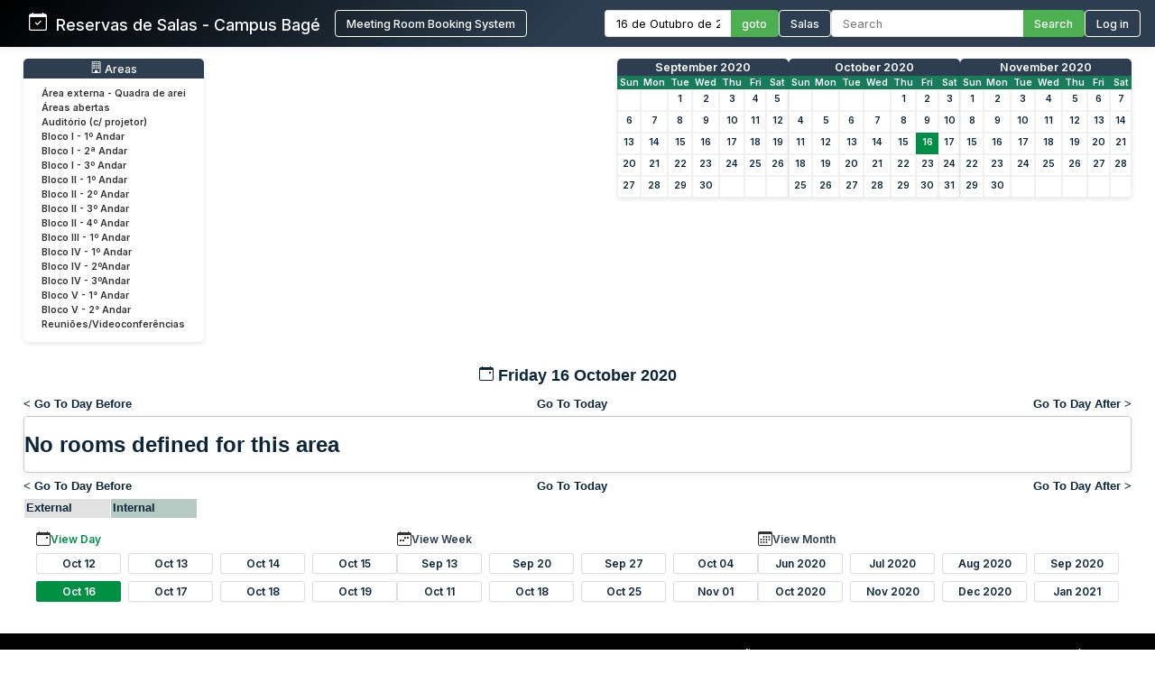

--- FILE ---
content_type: text/html; charset=utf-8
request_url: http://sistemas.bage.unipampa.edu.br/reserva/day.php?year=2020&month=10&day=16&area=18
body_size: 7063
content:
<!DOCTYPE html>
<html>
<head>
<meta charset="utf-8">
<link rel="icon" href="favicon.ico" type="image/x-icon">
<title>Reservas de Salas - Campus Bagé Unipampa</title>

<link href="https://fonts.googleapis.com/css2?family=Inter:wght@400;500;600&display=swap" rel="stylesheet">
<!-- Flatpickr CSS -->
<link rel="stylesheet" href="https://cdn.jsdelivr.net/npm/flatpickr/dist/flatpickr.min.css">

    <link href="jquery/ui/css/sunny/jquery-ui-1.9.1.custom.min.css" rel="stylesheet" type="text/css">
    
    <link href="jquery/datatables/css/mrbs-page.css" rel="stylesheet" type="text/css">
    <link href="jquery/datatables/css/mrbs-table.css" rel="stylesheet" type="text/css">
    <link href="jquery/datatables/css/ColReorder.css" rel="stylesheet" type="text/css">
    <link href="jquery/datatables/css/ColVis.css" rel="stylesheet" type="text/css">
    
    <link rel="stylesheet" href="css/mrbs.css.php" type="text/css">
        <link rel="stylesheet" media="print" href="css/mrbs-print.css.php" type="text/css">
    <!--[if IE]>
    <link rel="stylesheet" href="css/mrbs-ie.css" type="text/css">
    <![endif]-->
        <!--[if IE 8]>
    <link rel="stylesheet" href="css/mrbs-ie8.css" type="text/css">
    <![endif]-->
    <!--[if lte IE 8]>
    <link rel="stylesheet" href="css/mrbs-ielte8.css" type="text/css">
    <![endif]-->
    <!--[if lte IE 7]>
    <link rel="stylesheet" href="css/mrbs-ielte7.css.php" type="text/css">
    <![endif]-->
    <!--[if lte IE 6]>
    <link rel="stylesheet" href="css/mrbs-ielte6.css" type="text/css">
    <![endif]-->
    
    <meta name="robots" content="noindex">
    
<script type="text/javascript" src="jquery/jquery-1.8.2.min.js"></script>
<script type="text/javascript" src="jquery/ui/jquery-ui-1.9.1.custom.min.js"></script>
<script type="text/javascript" src="jquery/ui/jquery-ui-i18n.js"></script>
<script type="text/javascript" src="jquery/ui/jquery-ui-i18n.MRBS.js"></script>

<script type="text/javascript">
  //<![CDATA[
  var lteIE6 = false;
  //]]>
</script>
<!--[if lte IE 6]>
<script type="text/javascript">
  //<![CDATA[
  var lteIE6 = true;
  //]]>
</script>
<![endif]-->
    
<script type="text/javascript">
  //<![CDATA[
  var lteIE7 = false;
  //]]>
</script>
<!--[if lte IE 7]>
<script type="text/javascript">
  //<![CDATA[
  var lteIE7 = true;
  //]]>
</script>
<![endif]-->
    
<script type="text/javascript">
  //<![CDATA[
  var lteIE8 = false;
  //]]>
</script>
<!--[if lte IE 8]>
<script type="text/javascript">
  //<![CDATA[
  var lteIE8 = true;
  //]]>
</script>
<![endif]-->
    
<script type="text/javascript">
  //<![CDATA[
    function init(params)
  {
  }
  //]]>
</script>

<script type="text/javascript" src="js/functions.js.php?area=18"></script>
<script type="text/javascript" src="js/datepicker.js.php?area=18"></script>
<script type="text/javascript" src="js/general.js.php?area=18"></script>

    
  <script type="text/javascript" src="js/refresh.js.php?area=18"></script>
  <script type="text/javascript" src="js/resizable.js.php?area=18"></script>
  <script type="text/javascript" src="js/multiple.js.php?area=18"></script>
    <script type="text/javascript" src="js/cell_click.js.php?area=18"></script>
    
    
<script type="text/javascript">

//<![CDATA[





$(window).load(function() {

  var args = {day: '16',
              month: '10',
              year: '2020',
              area: '18',
              room: '0',
              page: 'day'};
    init(args);

});


//]]>
</script>
<style>
/* ===== ESTILOS MODERNOS PARA O HEADER ===== */
.header-container {
  background: linear-gradient(135deg, #000000 0%, #2c3e50 50%);
  color: white;
  padding: 0;
  box-shadow: 0 0px 10px rgba(0,0,0,0.1);
  font-family: 'Inter', sans-serif;
  position: relative;
}

.header-wrapper {
  display: flex;
  flex-direction: column;
  width: 100%;
}


.header-top {
  display: flex;
  justify-content: space-between;
  align-items: center;
  padding: 0.7rem 1rem;
}

.logo-text {
  display: flex;
  align-items: baseline;
  font-size: 1.1rem;
  white-space: nowrap;
}

.logo-section {
  display: flex;
  align-items: center;
  gap: 10px;
  flex-shrink: 0;
  margin-left: 0; /* Remove a margem esquerda */
  padding-left: 0; /* Remove o padding esquerdo */
}

.header-bottom {
  width: 100%;
  background-color: #4CAF50;
  color: white;
  padding: 0.5rem 2rem;
  display: none; /* Inicialmente oculto */
}

.header-content {
  display: flex;
  justify-content: space-between;
  align-items: center;
  max-width: 1400px;
  margin: 0 auto;
  gap: 1.5rem;
  width: 100%;
}

.logo-section {
  display: flex;
  align-items: left;
  gap: 1rem;
  flex-shrink: 0;
}

.logo-section a {
  display: flex;
  align-items: left;
  text-decoration: none;
  color: white;
}

.logo-section img {
  height: 40px;
  max-width: 160px;
  object-fit: contain;
}

.logo-text {
  font-size: 1.1rem;
  font-weight: 500;
  margin-left: 0;
}

.nav-section {
  display: flex;
  align-items: center;
  gap: 1.5rem;
  flex-wrap: nowrap;
}

.nav-item {
  display: flex;
  align-items: center;
  gap: 0.5rem;
  white-space: nowrap;
}

.nav-link {
  color: white;
  text-decoration: none;
  font-weight: 500;
  padding: 0rem 0;
  transition: color 0.2s;
  font-size: 0.8rem;
}

.nav-link:hover {
  color: #4CAF50;
}

.nav-link.active {
  color: #4CAF50;
  border-bottom: 2px solid #4CAF50;
}

.date-picker-container {
  display: flex;
  align-items: center;
  gap: 0; /* Removido o gap */
}

.flatpickr-input {
  padding: 6px 12px;
  border: 1px solid #ddd;
  border-right: none;
  border-radius: 4px 0 0 4px;
  font-size: 0.8rem;
  width: 140px;
  font-family: 'Inter', sans-serif;
  margin: 0;
  height: 30px;
  box-sizing: border-box;
  outline: none;
}

.search-container {
  display: flex;
  align-items: center;
  gap: 0; /* Removido o gap */
}

.search-input {
  padding: 6px 12px;
  border: 1px solid #ddd;
  border-right: none;
  border-radius: 4px 0 0 4px;
  font-size: 0.8rem;
  width: 200px;
  font-family: 'Inter', sans-serif;
  color: #333;
  margin: 0;
  height: 30px;
  box-sizing: border-box;
  outline: none;
}

.search-btn, .btn {
  padding: 0 12px;
  background-color: #4CAF50;
  color: white;
  height: 30px;
  border: 1px solid #4CAF50;
  border-left: none;
  border-radius: 0 4px 4px 0;
  cursor: pointer;
  font-family: 'Inter', sans-serif;
  font-weight: 500;
  font-size: 0.8rem;
  transition: background-color 0.3s;
  margin: 0;
  height: 30px;
  box-sizing: border-box;
  display: flex;
  align-items: center;
  justify-content: center;
}

.search-btn:hover, .btn:hover {
  background-color: #009045;
  border-color: #009045;
}

.pending-bar {
  display: flex;
  align-items: center;
  justify-content: center;
  gap: 0.5rem;
  width: 100%;
}

.pending-link {
  color: white;
  text-decoration: none;
  font-weight: 600;
  font-size: 0.8rem;
  display: flex;
  align-items: center;
  gap: 0.5rem;
}

.pending-link:hover {
  text-decoration: underline;
}

.user-info {
  display: flex;
  align-items: center;
  gap: 10px;
}

.welcome-msg {
  font-size: 0.8rem;
  color: #ffffff;
}

.user-name {
  font-weight: 600;
  font-size: 0.8rem;
}

.login-btn {
  padding: 6px 12px;
  background-color: transparent;
  color: white;
  height: 30px;
  border: 1px solid white;
  border-radius: 4px;
  cursor: pointer;
  font-family: 'Inter', sans-serif;
  font-weight: 500;
  font-size: 0.8rem;
  transition: all 0.3s;
}

.login-btn:hover {
  background-color: #009045;
}



/* Responsividade */
@media (max-width: 1200px) {
  .header-top {
    flex-wrap: wrap;
    gap: 1rem;
    padding: 0.8rem;
  }
  
  .search-input {
    width: 200px;
  }
}

@media (max-width: 768px) {
  .nav-section {
    flex-direction: row;
    flex-wrap: wrap;
    gap: 0.8rem;
  }
  
  .search-container {
    width: 100%;
  }
  
  .search-input {
    width: 100%;
  }
}
</style>

</head>

<body class="non_js day">
<script type="text/javascript">
  //<![CDATA[
  $('body').addClass('js').removeClass('non_js');
  //]]>
</script> 

<!-- Flatpickr JS -->
<script src="https://cdn.jsdelivr.net/npm/flatpickr"></script>
<script src="https://cdn.jsdelivr.net/npm/flatpickr/dist/l10n/pt.js"></script>

<div class="screenonly">


<header class="header-container">
  <div class="header-wrapper">
    <div class="header-top">
      <div class="header-content" style="margin-left: 1rem;">
        <!-- Logo e Nome da Empresa -->
<div class="logo-section">
  <span class="logo-text"><svg xmlns="http://www.w3.org/2000/svg" width="20" height="20" fill="currentColor" class="bi bi-calendar-check" viewBox="0 0 16 16">
  <path d="M10.854 7.146a.5.5 0 0 1 0 .708l-3 3a.5.5 0 0 1-.708 0l-1.5-1.5a.5.5 0 1 1 .708-.708L7.5 9.793l2.646-2.647a.5.5 0 0 1 .708 0"/>
  <path d="M3.5 0a.5.5 0 0 1 .5.5V1h8V.5a.5.5 0 0 1 1 0V1h1a2 2 0 0 1 2 2v11a2 2 0 0 1-2 2H2a2 2 0 0 1-2-2V3a2 2 0 0 1 2-2h1V.5a.5.5 0 0 1 .5-.5M1 4v10a1 1 0 0 0 1 1h12a1 1 0 0 0 1-1V4z"/>
</svg> &nbsp; Reservas de Salas - Campus Bagé </span>&nbsp;&nbsp;&nbsp;&nbsp;<a href="index.php" style="display: flex; align-items: center; text-decoration: none; color: white;"><button class="login-btn">Meeting Room Booking System</button></a></div>
        
        <!-- Navegação -->
        <div class="nav-section">
          <!-- Seletor de Data -->
          <div class="nav-item">
            <form action="day.php" method="get" id="Form1">
              <div class="date-picker-container">
                <input type="text" class="flatpickr-input flatpickr" 
                       data-date-format="d/m/Y" 
                       data-alt-input="true"
                       data-alt-format="d \\d\\e F \\d\\e Y"
                       data-default-date="16/10/2020"
                       data-locale="pt">
                <input type="hidden" name="day" value="16">
                <input type="hidden" name="month" value="10">
                <input type="hidden" name="year" value="2020">
                <input type="hidden" name="area" value="18">
                <button type="submit" class="btn">goto</button>
              </div>
            </form>
          </div>
          
          <!-- Link para Admin/Rooms -->
          				<a href="admin.php?day=16&amp;month=10&amp;year=2020&amp;area=18" class="nav-link " style="color: #ffffff !important;">
					<button class="login-btn">Salas</button>
				</a>
          
          <!-- Busca -->
          <div class="nav-item">
            <form id="header_search" method="get" action="search.php" class="search-container">
              <input type="search" name="search_str" class="search-input" placeholder="Search" value="" required style="width: 100%;">
              <button type="submit" class="search-btn">Search</button>
              <input type="hidden" name="day" value="16">
              <input type="hidden" name="month" value="10">
              <input type="hidden" name="year" value="2020">
              <input type="hidden" name="area" value="18">
            </form>
          </div>
          
          <!-- Login/Usuário -->
          <form method="post" action="index.php"><input type="hidden" name="Action" value="QueryName"><input type="hidden" name="TargetURL" value="day.php?year=2020&amp;month=10&amp;day=16&amp;area=18"><button type="submit" class="login-btn">Log in</button></form>        </div>
      </div>
    </div>
    
      </div>
</header>

<script>
$(document).ready(function() {
  // Inicializa o datepicker
  flatpickr(".flatpickr", {
    locale: "pt",
    dateFormat: "d/m/Y",
    altInput: true,
    altFormat: "d \\d\\e F \\d\\e Y",
    defaultDate: "16/10/2020",
    onChange: function(selectedDates, dateStr, instance) {
      if (selectedDates.length > 0) {
        var day = selectedDates[0].getDate();
        var month = selectedDates[0].getMonth() + 1;
        var year = selectedDates[0].getFullYear();
        
        // Atualiza os campos ocultos
        $('input[name="day"]').val(day);
        $('input[name="month"]').val(month);
        $('input[name="year"]').val(year);
      }
    }
  });
  
  // Destaca o link ativo baseado na página atual
  $('.nav-link').each(function() {
    if (window.location.href.indexOf($(this).attr('href')) > -1) {
      $(this).addClass('active');
    }
  });
  
  // Mostra a barra de pendentes se existir
  if ($('#pending-bar').length) {
    $('#pending-bar').show();
  }
});
</script>

<div id="contents">
<div id="dwm_header" class="screenonly">
<div id="dwm_areas" style="margin-bottom: 20px; background: #fff; border-radius: 5px; box-shadow: 0 2px 5px rgba(0,0,0,0.1); padding: 10px;">
<h3 style="font-family: 'Inter', sans-serif; color: white; margin: -10px -10px 10px -10px; padding: 3px 10px; background: #2c3e50; border-radius: 5px 5px 0 0; font-weight: 500; font-size: 0.95em; text-decoration: none;"><center> <svg xmlns='http://www.w3.org/2000/svg' width='13' height='13' fill='currentColor' class='bi bi-building' viewBox='0 0 16 16'>
  <path d='M4 2.5a.5.5 0 0 1 .5-.5h1a.5.5 0 0 1 .5.5v1a.5.5 0 0 1-.5.5h-1a.5.5 0 0 1-.5-.5zm3 0a.5.5 0 0 1 .5-.5h1a.5.5 0 0 1 .5.5v1a.5.5 0 0 1-.5.5h-1a.5.5 0 0 1-.5-.5zm3.5-.5a.5.5 0 0 0-.5.5v1a.5.5 0 0 0 .5.5h1a.5.5 0 0 0 .5-.5v-1a.5.5 0 0 0-.5-.5zM4 5.5a.5.5 0 0 1 .5-.5h1a.5.5 0 0 1 .5.5v1a.5.5 0 0 1-.5.5h-1a.5.5 0 0 1-.5-.5zM7.5 5a.5.5 0 0 0-.5.5v1a.5.5 0 0 0 .5.5h1a.5.5 0 0 0 .5-.5v-1a.5.5 0 0 0-.5-.5zm2.5.5a.5.5 0 0 1 .5-.5h1a.5.5 0 0 1 .5.5v1a.5.5 0 0 1-.5.5h-1a.5.5 0 0 1-.5-.5zM4.5 8a.5.5 0 0 0-.5.5v1a.5.5 0 0 0 .5.5h1a.5.5 0 0 0 .5-.5v-1a.5.5 0 0 0-.5-.5zm2.5.5a.5.5 0 0 1 .5-.5h1a.5.5 0 0 1 .5.5v1a.5.5 0 0 1-.5.5h-1a.5.5 0 0 1-.5-.5zm3.5-.5a.5.5 0 0 0-.5.5v1a.5.5 0 0 0 .5.5h1a.5.5 0 0 0 .5-.5v-1a.5.5 0 0 0-.5-.5z'/>
  <path d='M2 1a1 1 0 0 1 1-1h10a1 1 0 0 1 1 1v14a1 1 0 0 1-1 1H3a1 1 0 0 1-1-1zm11 0H3v14h3v-2.5a.5.5 0 0 1 .5-.5h3a.5.5 0 0 1 .5.5V15h3z'/>
</svg> Areas</center></h3>
<ul style="list-style-type: none; padding: 0; margin: 0; font-family: 'Inter', sans-serif; font-size: 0.82em;">
<li style="margin-bottom: 3px;"><a href="day.php?year=2020&amp;month=10&amp;day=16&amp;area=21" style="text-decoration: none; display: block;" onmouseover="this.style.backgroundColor='#f0f0f0'; this.style.borderRadius='2px';" onmouseout="this.style.backgroundColor='transparent'"><span style="color: #333; padding: 15px 10px;">Área externa - Quadra de arei</span></a></li>
<li style="margin-bottom: 3px;"><a href="day.php?year=2020&amp;month=10&amp;day=16&amp;area=15" style="text-decoration: none; display: block;" onmouseover="this.style.backgroundColor='#f0f0f0'; this.style.borderRadius='2px';" onmouseout="this.style.backgroundColor='transparent'"><span style="color: #333; padding: 15px 10px;">Áreas abertas</span></a></li>
<li style="margin-bottom: 3px;"><a href="day.php?year=2020&amp;month=10&amp;day=16&amp;area=12" style="text-decoration: none; display: block;" onmouseover="this.style.backgroundColor='#f0f0f0'; this.style.borderRadius='2px';" onmouseout="this.style.backgroundColor='transparent'"><span style="color: #333; padding: 15px 10px;">Auditório (c/ projetor)</span></a></li>
<li style="margin-bottom: 3px;"><a href="day.php?year=2020&amp;month=10&amp;day=16&amp;area=1" style="text-decoration: none; display: block;" onmouseover="this.style.backgroundColor='#f0f0f0'; this.style.borderRadius='2px';" onmouseout="this.style.backgroundColor='transparent'"><span style="color: #333; padding: 15px 10px;">Bloco I - 1º Andar</span></a></li>
<li style="margin-bottom: 3px;"><a href="day.php?year=2020&amp;month=10&amp;day=16&amp;area=5" style="text-decoration: none; display: block;" onmouseover="this.style.backgroundColor='#f0f0f0'; this.style.borderRadius='2px';" onmouseout="this.style.backgroundColor='transparent'"><span style="color: #333; padding: 15px 10px;">Bloco I - 2ª Andar</span></a></li>
<li style="margin-bottom: 3px;"><a href="day.php?year=2020&amp;month=10&amp;day=16&amp;area=6" style="text-decoration: none; display: block;" onmouseover="this.style.backgroundColor='#f0f0f0'; this.style.borderRadius='2px';" onmouseout="this.style.backgroundColor='transparent'"><span style="color: #333; padding: 15px 10px;">Bloco I - 3º Andar</span></a></li>
<li style="margin-bottom: 3px;"><a href="day.php?year=2020&amp;month=10&amp;day=16&amp;area=2" style="text-decoration: none; display: block;" onmouseover="this.style.backgroundColor='#f0f0f0'; this.style.borderRadius='2px';" onmouseout="this.style.backgroundColor='transparent'"><span style="color: #333; padding: 15px 10px;">Bloco II - 1º Andar</span></a></li>
<li style="margin-bottom: 3px;"><a href="day.php?year=2020&amp;month=10&amp;day=16&amp;area=7" style="text-decoration: none; display: block;" onmouseover="this.style.backgroundColor='#f0f0f0'; this.style.borderRadius='2px';" onmouseout="this.style.backgroundColor='transparent'"><span style="color: #333; padding: 15px 10px;">Bloco II - 2º Andar</span></a></li>
<li style="margin-bottom: 3px;"><a href="day.php?year=2020&amp;month=10&amp;day=16&amp;area=8" style="text-decoration: none; display: block;" onmouseover="this.style.backgroundColor='#f0f0f0'; this.style.borderRadius='2px';" onmouseout="this.style.backgroundColor='transparent'"><span style="color: #333; padding: 15px 10px;">Bloco II - 3º Andar</span></a></li>
<li style="margin-bottom: 3px;"><a href="day.php?year=2020&amp;month=10&amp;day=16&amp;area=9" style="text-decoration: none; display: block;" onmouseover="this.style.backgroundColor='#f0f0f0'; this.style.borderRadius='2px';" onmouseout="this.style.backgroundColor='transparent'"><span style="color: #333; padding: 15px 10px;">Bloco II - 4º Andar</span></a></li>
<li style="margin-bottom: 3px;"><a href="day.php?year=2020&amp;month=10&amp;day=16&amp;area=14" style="text-decoration: none; display: block;" onmouseover="this.style.backgroundColor='#f0f0f0'; this.style.borderRadius='2px';" onmouseout="this.style.backgroundColor='transparent'"><span style="color: #333; padding: 15px 10px;">Bloco III - 1º Andar</span></a></li>
<li style="margin-bottom: 3px;"><a href="day.php?year=2020&amp;month=10&amp;day=16&amp;area=4" style="text-decoration: none; display: block;" onmouseover="this.style.backgroundColor='#f0f0f0'; this.style.borderRadius='2px';" onmouseout="this.style.backgroundColor='transparent'"><span style="color: #333; padding: 15px 10px;">Bloco IV - 1º Andar</span></a></li>
<li style="margin-bottom: 3px;"><a href="day.php?year=2020&amp;month=10&amp;day=16&amp;area=10" style="text-decoration: none; display: block;" onmouseover="this.style.backgroundColor='#f0f0f0'; this.style.borderRadius='2px';" onmouseout="this.style.backgroundColor='transparent'"><span style="color: #333; padding: 15px 10px;">Bloco IV - 2ºAndar</span></a></li>
<li style="margin-bottom: 3px;"><a href="day.php?year=2020&amp;month=10&amp;day=16&amp;area=11" style="text-decoration: none; display: block;" onmouseover="this.style.backgroundColor='#f0f0f0'; this.style.borderRadius='2px';" onmouseout="this.style.backgroundColor='transparent'"><span style="color: #333; padding: 15px 10px;">Bloco IV - 3ºAndar</span></a></li>
<li style="margin-bottom: 3px;"><a href="day.php?year=2020&amp;month=10&amp;day=16&amp;area=19" style="text-decoration: none; display: block;" onmouseover="this.style.backgroundColor='#f0f0f0'; this.style.borderRadius='2px';" onmouseout="this.style.backgroundColor='transparent'"><span style="color: #333; padding: 15px 10px;">Bloco V - 1° Andar</span></a></li>
<li style="margin-bottom: 3px;"><a href="day.php?year=2020&amp;month=10&amp;day=16&amp;area=20" style="text-decoration: none; display: block;" onmouseover="this.style.backgroundColor='#f0f0f0'; this.style.borderRadius='2px';" onmouseout="this.style.backgroundColor='transparent'"><span style="color: #333; padding: 15px 10px;">Bloco V - 2° Andar</span></a></li>
<li style="margin-bottom: 3px;"><a href="day.php?year=2020&amp;month=10&amp;day=16&amp;area=13" style="text-decoration: none; display: block;" onmouseover="this.style.backgroundColor='#f0f0f0'; this.style.borderRadius='2px';" onmouseout="this.style.backgroundColor='transparent'"><span style="color: #333; padding: 15px 10px;">Reuniões/Videoconferências</span></a></li>
</ul>
</div>
<style>
/* MINICALENDÁRIOS PERSONALIZADOS */
#cals {
  display: flex;
  gap: 12px;
  margin: 0rem 0;
  justify-content: center;
  flex-wrap: wrap;
}

table.minicalendar {
  background: #fff;
  border-radius: 5px 5px 0 0; /* Arredonda apenas os cantos superiores */
  box-shadow: 0 2px 5px rgba(0,0,0,0.1);
  border-collapse: separate; /* IMPORTANTE para border-radius funcionar */
  border-spacing: 0;
  width: 190px;
  font-family: 'Inter', sans-serif;
  overflow: hidden; /* Garante que o conteúdo respeite o border-radius */
}

/* CABEÇALHO PRINCIPAL - MÊS/ANO */
table.minicalendar > thead > tr:first-child th {
  background: #2c3e50 !important;
  color: white !important;
  padding: 2px 2px;
  font-weight: 500;
  font-size: 0.95em;
  text-align: center;
  text-transform: capitalize;
  border: none;
  border-radius: 4px 4px 0 0; /* Arredonda cantos superiores */
}

/* LINHA DOS DIAS DA SEMANA */
table.minicalendar > thead > tr:nth-child(2) th {
  background: #167c59 !important;
  color: white !important;
  padding: 1px 1px;
  font-size: 0.8em;
  border: none;
}


/* LINKS DO MÊS/ANO - CORRIGIDO PARA BRANCO */
table.minicalendar > thead > tr:first-child th a {
  color: white !important;
  text-decoration: none;
  display: block;
  width: 100%;
  height: 100%;
}

table.minicalendar td {
  padding: 0 2px; /* 0 no topo/baixo, 2px laterais */
  text-align: center;
  border: 1px solid #f0f0f0;
  font-size: 0.82em; /* Fonte ligeiramente menor */
  height: 22px !important; /* Altura reduzida */
  line-height: 20px; /* Alinhamento vertical preciso */
}

table.minicalendar td a {
  display: block;
  padding: 0; /* Removido todo o padding interno */
  margin: 0; /* Remove margens residuais */
  min-height: 20px; /* Altura mínima do conteúdo */
}

table.minicalendar td a:hover {
  background: #e0f2e9;
  color: #167c59;
}

#sticky_day {
  background: #009045;
}

#sticky_day a {
  color: white !important;
  font-weight: bold;
}

.minicalendar .hidden {
  background-color: #f9f9f9;
  color: #aaa;
}

.minicalendar .current a {
  color: #009045 !important;
  font-weight: bold;
}

@media (max-width: 768px) {
  #cals {
    gap: 10px;
  }
  
  table.minicalendar {
    width: 170px;
  }
}
</style>
<div id="cals" class="screenonly">
<div class="minical_container">
<table class="minicalendar">
<thead>
<tr><th colspan="7"><a href="month.php?year=2020&amp;month=09&amp;day=16&amp;area=18">September 2020</a></th></tr>
<tr><th>Sun</th>
<th>Mon</th>
<th>Tue</th>
<th>Wed</th>
<th>Thu</th>
<th>Fri</th>
<th>Sat</th>
</tr>
</thead>
<tbody>
<tr><td >&nbsp;</td><td >&nbsp;</td><td ><a href="day.php?year=2020&amp;month=09&amp;day=1&amp;area=18">1</a></td><td ><a href="day.php?year=2020&amp;month=09&amp;day=2&amp;area=18">2</a></td><td ><a href="day.php?year=2020&amp;month=09&amp;day=3&amp;area=18">3</a></td><td ><a href="day.php?year=2020&amp;month=09&amp;day=4&amp;area=18">4</a></td><td ><a href="day.php?year=2020&amp;month=09&amp;day=5&amp;area=18">5</a></td></tr>
<tr><td ><a href="day.php?year=2020&amp;month=09&amp;day=6&amp;area=18">6</a></td><td ><a href="day.php?year=2020&amp;month=09&amp;day=7&amp;area=18">7</a></td><td ><a href="day.php?year=2020&amp;month=09&amp;day=8&amp;area=18">8</a></td><td ><a href="day.php?year=2020&amp;month=09&amp;day=9&amp;area=18">9</a></td><td ><a href="day.php?year=2020&amp;month=09&amp;day=10&amp;area=18">10</a></td><td ><a href="day.php?year=2020&amp;month=09&amp;day=11&amp;area=18">11</a></td><td ><a href="day.php?year=2020&amp;month=09&amp;day=12&amp;area=18">12</a></td></tr>
<tr><td ><a href="day.php?year=2020&amp;month=09&amp;day=13&amp;area=18">13</a></td><td ><a href="day.php?year=2020&amp;month=09&amp;day=14&amp;area=18">14</a></td><td ><a href="day.php?year=2020&amp;month=09&amp;day=15&amp;area=18">15</a></td><td ><a href="day.php?year=2020&amp;month=09&amp;day=16&amp;area=18">16</a></td><td ><a href="day.php?year=2020&amp;month=09&amp;day=17&amp;area=18">17</a></td><td ><a href="day.php?year=2020&amp;month=09&amp;day=18&amp;area=18">18</a></td><td ><a href="day.php?year=2020&amp;month=09&amp;day=19&amp;area=18">19</a></td></tr>
<tr><td ><a href="day.php?year=2020&amp;month=09&amp;day=20&amp;area=18">20</a></td><td ><a href="day.php?year=2020&amp;month=09&amp;day=21&amp;area=18">21</a></td><td ><a href="day.php?year=2020&amp;month=09&amp;day=22&amp;area=18">22</a></td><td ><a href="day.php?year=2020&amp;month=09&amp;day=23&amp;area=18">23</a></td><td ><a href="day.php?year=2020&amp;month=09&amp;day=24&amp;area=18">24</a></td><td ><a href="day.php?year=2020&amp;month=09&amp;day=25&amp;area=18">25</a></td><td ><a href="day.php?year=2020&amp;month=09&amp;day=26&amp;area=18">26</a></td></tr>
<tr><td ><a href="day.php?year=2020&amp;month=09&amp;day=27&amp;area=18">27</a></td><td ><a href="day.php?year=2020&amp;month=09&amp;day=28&amp;area=18">28</a></td><td ><a href="day.php?year=2020&amp;month=09&amp;day=29&amp;area=18">29</a></td><td ><a href="day.php?year=2020&amp;month=09&amp;day=30&amp;area=18">30</a></td><td >&nbsp;</td><td >&nbsp;</td><td >&nbsp;</td></tr>
</tbody>
</table>
</div>
<div class="minical_container">
<table class="minicalendar">
<thead>
<tr><th colspan="7"><a href="month.php?year=2020&amp;month=10&amp;day=16&amp;area=18">October 2020</a></th></tr>
<tr><th>Sun</th>
<th>Mon</th>
<th>Tue</th>
<th>Wed</th>
<th>Thu</th>
<th>Fri</th>
<th>Sat</th>
</tr>
</thead>
<tbody>
<tr><td >&nbsp;</td><td >&nbsp;</td><td >&nbsp;</td><td >&nbsp;</td><td ><a href="day.php?year=2020&amp;month=10&amp;day=1&amp;area=18">1</a></td><td ><a href="day.php?year=2020&amp;month=10&amp;day=2&amp;area=18">2</a></td><td ><a href="day.php?year=2020&amp;month=10&amp;day=3&amp;area=18">3</a></td></tr>
<tr><td ><a href="day.php?year=2020&amp;month=10&amp;day=4&amp;area=18">4</a></td><td ><a href="day.php?year=2020&amp;month=10&amp;day=5&amp;area=18">5</a></td><td ><a href="day.php?year=2020&amp;month=10&amp;day=6&amp;area=18">6</a></td><td ><a href="day.php?year=2020&amp;month=10&amp;day=7&amp;area=18">7</a></td><td ><a href="day.php?year=2020&amp;month=10&amp;day=8&amp;area=18">8</a></td><td ><a href="day.php?year=2020&amp;month=10&amp;day=9&amp;area=18">9</a></td><td ><a href="day.php?year=2020&amp;month=10&amp;day=10&amp;area=18">10</a></td></tr>
<tr><td ><a href="day.php?year=2020&amp;month=10&amp;day=11&amp;area=18">11</a></td><td ><a href="day.php?year=2020&amp;month=10&amp;day=12&amp;area=18">12</a></td><td ><a href="day.php?year=2020&amp;month=10&amp;day=13&amp;area=18">13</a></td><td ><a href="day.php?year=2020&amp;month=10&amp;day=14&amp;area=18">14</a></td><td ><a href="day.php?year=2020&amp;month=10&amp;day=15&amp;area=18">15</a></td><td id="sticky_day"><a class="current" href="day.php?year=2020&amp;month=10&amp;day=16&amp;area=18">16</a></td><td ><a href="day.php?year=2020&amp;month=10&amp;day=17&amp;area=18">17</a></td></tr>
<tr><td ><a href="day.php?year=2020&amp;month=10&amp;day=18&amp;area=18">18</a></td><td ><a href="day.php?year=2020&amp;month=10&amp;day=19&amp;area=18">19</a></td><td ><a href="day.php?year=2020&amp;month=10&amp;day=20&amp;area=18">20</a></td><td ><a href="day.php?year=2020&amp;month=10&amp;day=21&amp;area=18">21</a></td><td ><a href="day.php?year=2020&amp;month=10&amp;day=22&amp;area=18">22</a></td><td ><a href="day.php?year=2020&amp;month=10&amp;day=23&amp;area=18">23</a></td><td ><a href="day.php?year=2020&amp;month=10&amp;day=24&amp;area=18">24</a></td></tr>
<tr><td ><a href="day.php?year=2020&amp;month=10&amp;day=25&amp;area=18">25</a></td><td ><a href="day.php?year=2020&amp;month=10&amp;day=26&amp;area=18">26</a></td><td ><a href="day.php?year=2020&amp;month=10&amp;day=27&amp;area=18">27</a></td><td ><a href="day.php?year=2020&amp;month=10&amp;day=28&amp;area=18">28</a></td><td ><a href="day.php?year=2020&amp;month=10&amp;day=29&amp;area=18">29</a></td><td ><a href="day.php?year=2020&amp;month=10&amp;day=30&amp;area=18">30</a></td><td ><a href="day.php?year=2020&amp;month=10&amp;day=31&amp;area=18">31</a></td></tr>
</tbody>
</table>
</div>
<div class="minical_container">
<table class="minicalendar">
<thead>
<tr><th colspan="7"><a href="month.php?year=2020&amp;month=11&amp;day=16&amp;area=18">November 2020</a></th></tr>
<tr><th>Sun</th>
<th>Mon</th>
<th>Tue</th>
<th>Wed</th>
<th>Thu</th>
<th>Fri</th>
<th>Sat</th>
</tr>
</thead>
<tbody>
<tr><td ><a href="day.php?year=2020&amp;month=11&amp;day=1&amp;area=18">1</a></td><td ><a href="day.php?year=2020&amp;month=11&amp;day=2&amp;area=18">2</a></td><td ><a href="day.php?year=2020&amp;month=11&amp;day=3&amp;area=18">3</a></td><td ><a href="day.php?year=2020&amp;month=11&amp;day=4&amp;area=18">4</a></td><td ><a href="day.php?year=2020&amp;month=11&amp;day=5&amp;area=18">5</a></td><td ><a href="day.php?year=2020&amp;month=11&amp;day=6&amp;area=18">6</a></td><td ><a href="day.php?year=2020&amp;month=11&amp;day=7&amp;area=18">7</a></td></tr>
<tr><td ><a href="day.php?year=2020&amp;month=11&amp;day=8&amp;area=18">8</a></td><td ><a href="day.php?year=2020&amp;month=11&amp;day=9&amp;area=18">9</a></td><td ><a href="day.php?year=2020&amp;month=11&amp;day=10&amp;area=18">10</a></td><td ><a href="day.php?year=2020&amp;month=11&amp;day=11&amp;area=18">11</a></td><td ><a href="day.php?year=2020&amp;month=11&amp;day=12&amp;area=18">12</a></td><td ><a href="day.php?year=2020&amp;month=11&amp;day=13&amp;area=18">13</a></td><td ><a href="day.php?year=2020&amp;month=11&amp;day=14&amp;area=18">14</a></td></tr>
<tr><td ><a href="day.php?year=2020&amp;month=11&amp;day=15&amp;area=18">15</a></td><td ><a href="day.php?year=2020&amp;month=11&amp;day=16&amp;area=18">16</a></td><td ><a href="day.php?year=2020&amp;month=11&amp;day=17&amp;area=18">17</a></td><td ><a href="day.php?year=2020&amp;month=11&amp;day=18&amp;area=18">18</a></td><td ><a href="day.php?year=2020&amp;month=11&amp;day=19&amp;area=18">19</a></td><td ><a href="day.php?year=2020&amp;month=11&amp;day=20&amp;area=18">20</a></td><td ><a href="day.php?year=2020&amp;month=11&amp;day=21&amp;area=18">21</a></td></tr>
<tr><td ><a href="day.php?year=2020&amp;month=11&amp;day=22&amp;area=18">22</a></td><td ><a href="day.php?year=2020&amp;month=11&amp;day=23&amp;area=18">23</a></td><td ><a href="day.php?year=2020&amp;month=11&amp;day=24&amp;area=18">24</a></td><td ><a href="day.php?year=2020&amp;month=11&amp;day=25&amp;area=18">25</a></td><td ><a href="day.php?year=2020&amp;month=11&amp;day=26&amp;area=18">26</a></td><td ><a href="day.php?year=2020&amp;month=11&amp;day=27&amp;area=18">27</a></td><td ><a href="day.php?year=2020&amp;month=11&amp;day=28&amp;area=18">28</a></td></tr>
<tr><td ><a href="day.php?year=2020&amp;month=11&amp;day=29&amp;area=18">29</a></td><td ><a href="day.php?year=2020&amp;month=11&amp;day=30&amp;area=18">30</a></td><td >&nbsp;</td><td >&nbsp;</td><td >&nbsp;</td><td >&nbsp;</td><td >&nbsp;</td></tr>
</tbody>
</table>
</div>
</div>
</div>
<div id="dwm">
<h2><svg xmlns='http://www.w3.org/2000/svg' width='16' height='16' fill='currentColor' class='bi bi-calendar-event' viewBox='0 0 16 16'>
  <path d='M11 6.5a.5.5 0 0 1 .5-.5h1a.5.5 0 0 1 .5.5v1a.5.5 0 0 1-.5.5h-1a.5.5 0 0 1-.5-.5z'/>
  <path d='M3.5 0a.5.5 0 0 1 .5.5V1h8V.5a.5.5 0 0 1 1 0V1h1a2 2 0 0 1 2 2v11a2 2 0 0 1-2 2H2a2 2 0 0 1-2-2V3a2 2 0 0 1 2-2h1V.5a.5.5 0 0 1 .5-.5M1 4v10a1 1 0 0 0 1 1h12a1 1 0 0 0 1-1V4z'/>
</svg> Friday 16 October 2020</h2>
</div>

<div class="screenonly">
  <div class="date_nav">
    <div class="date_before">
      <a href="day.php?year=2020&amp;month=10&amp;day=15&amp;area=18">&lt;&nbsp;Go To Day Before
      </a>
    </div>
    <div class="date_now">
      <a href="day.php?area=18">Go To Today</a>
    </div>
    <div class="date_after">
      <a href="day.php?year=2020&amp;month=10&amp;day=17&amp;area=18">Go To Day After&nbsp;&gt;
      </a>
    </div>
  </div>
</div>
<table class="dwm_main" id="day_main" data-resolution="1800" style="
    border: 1px solid #cacaca;
    border-radius: 4px;
    box-shadow: 0 2px 8px rgba(0,0,0,0.08);
    overflow: hidden;">
<tbody data-empty=1><tr><td><h1>No rooms defined for this area</h1></td></tr></tbody></table>

<div class="screenonly">
  <div class="date_nav">
    <div class="date_before">
      <a href="day.php?year=2020&amp;month=10&amp;day=15&amp;area=18">&lt;&nbsp;Go To Day Before
      </a>
    </div>
    <div class="date_now">
      <a href="day.php?area=18">Go To Today</a>
    </div>
    <div class="date_after">
      <a href="day.php?year=2020&amp;month=10&amp;day=17&amp;area=18">Go To Day After&nbsp;&gt;
      </a>
    </div>
  </div>
</div>
<table id="colour_key"><tr>
<td class="E">
<div class="celldiv slots1" title="External">
External</div></td>
<td class="I">
<div class="celldiv slots1" title="Internal">
Internal</div></td>
</tr></table>
    
    </div> <!-- Fechamento da div de conteúdo principal -->

    <style>
    /* Estilos atualizados com correções */
    .compact-trailer {
        font-family: 'Inter', sans-serif;
        padding: 15px 0;
        margin-top: 20px;
        font-size: 12px;
    }
    .compact-navigation {
        max-width: 1200px;
        margin: 0 auto;
        display: flex;
        flex-wrap: wrap;
        gap: 20px;
        padding: 0 5px;
    }
    .compact-section {
        flex: 1;
        min-width: 250px;
    }

body div.custom-footer {
    background-color: #000 !important;
    color: white !important;
    padding: 15px 0;
    text-align: right;
    font-size: 13px;
    margin-top: 20px;
    font-family: 'Roboto', sans-serif;
    clear: both;
    position: relative;
    width: 100%;
}

body div.custom-footer a {
    color: #167c59 !important;
    text-decoration: none;
}
    .section-header {
        color: #2c3e50;
        font-size: 12px;
        font-weight: 500;
        margin-bottom: 8px;
        display: flex;
        align-items: center;
        gap: 8px;
    }
    .section-header a {
        color: inherit;
        text-decoration: none;
        display: flex;
        align-items: center;
        gap: 8px;
    }
    .section-header svg {
        color: #009045;
        width: 16px;
        height: 16px;
    }
    .date-grid {
        display: grid;
        grid-template-columns: repeat(4, 1fr);
        gap: 8px;
    }
    .date-item {
        padding: 3px 3px;
        border-radius: 2px;
        background: #ffffff;
        border: 1px solid #e0e0e0;
        color: #2c3e50;
        text-decoration: none;
        font-size: 12px;
        transition: all 0.2s ease;
        text-align: center;
        box-shadow: 0 1px 2px rgba(0,0,0,0.05);
    }
    .date-item:hover {
        background: #e0f2e9;
        color: #009045;
        border-color: #c8e6d9;
    }
    .current-date {
        background: #009045;
        color: #ffffff !important;
        border-color: #009045;
        font-weight: 500;
    }
    .current-view .section-header {
        color: #009045;
    }
    .current-view .section-header svg {
        color: #009045;
    }
    .hidden-date {
        opacity: 0.5;
        pointer-events: none;
        background: #f5f5f5;
    }
    @media (max-width: 768px) {
        .compact-navigation {
            flex-direction: column;
            gap: 15px;
        }
        .date-grid {
            grid-template-columns: repeat(2, 1fr);
        }
    }
    </style>

    <div class="compact-trailer"><br><br>
        <div class="compact-navigation">
            <br><br>
            <!-- Seção de Dias -->
            <div class="compact-section current-view">
                <div class="section-header">
					<svg xmlns="http://www.w3.org/2000/svg" width="16" height="16" fill="#333" class="bi bi-calendar-event" viewBox="0 0 16 16">
					  <path d="M11 6.5a.5.5 0 0 1 .5-.5h1a.5.5 0 0 1 .5.5v1a.5.5 0 0 1-.5.5h-1a.5.5 0 0 1-.5-.5z"/>
					  <path d="M3.5 0a.5.5 0 0 1 .5.5V1h8V.5a.5.5 0 0 1 1 0V1h1a2 2 0 0 1 2 2v11a2 2 0 0 1-2 2H2a2 2 0 0 1-2-2V3a2 2 0 0 1 2-2h1V.5a.5.5 0 0 1 .5-.5M1 4v10a1 1 0 0 0 1 1h12a1 1 0 0 0 1-1V4z"/>
					</svg>                    <a href="day.php?year=2020&amp;month=10&amp;day=16&amp;area=18">
                        View Day                    </a>
                </div>
                <div class="date-grid">
                    <a href="day.php?year=2020&amp;month=10&amp;day=12&amp;area=18" class="date-item">Oct 12</a><a href="day.php?year=2020&amp;month=10&amp;day=13&amp;area=18" class="date-item">Oct 13</a><a href="day.php?year=2020&amp;month=10&amp;day=14&amp;area=18" class="date-item">Oct 14</a><a href="day.php?year=2020&amp;month=10&amp;day=15&amp;area=18" class="date-item">Oct 15</a><a href="day.php?year=2020&amp;month=10&amp;day=16&amp;area=18" class="date-item current-date">Oct 16</a><a href="day.php?year=2020&amp;month=10&amp;day=17&amp;area=18" class="date-item">Oct 17</a><a href="day.php?year=2020&amp;month=10&amp;day=18&amp;area=18" class="date-item">Oct 18</a><a href="day.php?year=2020&amp;month=10&amp;day=19&amp;area=18" class="date-item">Oct 19</a>                </div>
            </div>
            
            <!-- Seção de Semanas -->
            <div class="compact-section ">
                <div class="section-header">
						<svg xmlns="http://www.w3.org/2000/svg" width="16" height="16" fill="#333" class="bi bi-calendar-week" viewBox="0 0 16 16">
						  <path d="M11 6.5a.5.5 0 0 1 .5-.5h1a.5.5 0 0 1 .5.5v1a.5.5 0 0 1-.5.5h-1a.5.5 0 0 1-.5-.5zm-3 0a.5.5 0 0 1 .5-.5h1a.5.5 0 0 1 .5.5v1a.5.5 0 0 1-.5.5h-1a.5.5 0 0 1-.5-.5zm-5 3a.5.5 0 0 1 .5-.5h1a.5.5 0 0 1 .5.5v1a.5.5 0 0 1-.5.5h-1a.5.5 0 0 1-.5-.5zm3 0a.5.5 0 0 1 .5-.5h1a.5.5 0 0 1 .5.5v1a.5.5 0 0 1-.5.5h-1a.5.5 0 0 1-.5-.5z"/>
						  <path d="M3.5 0a.5.5 0 0 1 .5.5V1h8V.5a.5.5 0 0 1 1 0V1h1a2 2 0 0 1 2 2v11a2 2 0 0 1-2 2H2a2 2 0 0 1-2-2V3a2 2 0 0 1 2-2h1V.5a.5.5 0 0 1 .5-.5M1 4v10a1 1 0 0 0 1 1h12a1 1 0 0 0 1-1V4z"/>
						</svg>                    <a href="week.php?year=2020&amp;month=10&amp;day=16&amp;area=18">
                        View Week                    </a>
                </div>
                <div class="date-grid">
                    <a href="week.php?year=2020&amp;month=09&amp;day=18&amp;area=18" class="date-item">Sep 13</a><a href="week.php?year=2020&amp;month=09&amp;day=25&amp;area=18" class="date-item">Sep 20</a><a href="week.php?year=2020&amp;month=10&amp;day=02&amp;area=18" class="date-item">Sep 27</a><a href="week.php?year=2020&amp;month=10&amp;day=09&amp;area=18" class="date-item">Oct 04</a><a href="week.php?year=2020&amp;month=10&amp;day=16&amp;area=18" class="date-item">Oct 11</a><a href="week.php?year=2020&amp;month=10&amp;day=23&amp;area=18" class="date-item">Oct 18</a><a href="week.php?year=2020&amp;month=10&amp;day=30&amp;area=18" class="date-item">Oct 25</a><a href="week.php?year=2020&amp;month=11&amp;day=06&amp;area=18" class="date-item">Nov 01</a>                </div>
            </div>
            
            <!-- Seção de Meses -->
            <div class="compact-section ">
                <div class="section-header">
					<svg xmlns="http://www.w3.org/2000/svg" width="16" height="16" fill="#333" class="bi bi-calendar3" viewBox="0 0 16 16">
					  <path d="M14 0H2a2 2 0 0 0-2 2v12a2 2 0 0 0 2 2h12a2 2 0 0 0 2-2V2a2 2 0 0 0-2-2M1 3.857C1 3.384 1.448 3 2 3h12c.552 0 1 .384 1 .857v10.286c0 .473-.448.857-1 .857H2c-.552 0-1-.384-1-.857z"/>
					  <path d="M6.5 7a1 1 0 1 0 0-2 1 1 0 0 0 0 2m3 0a1 1 0 1 0 0-2 1 1 0 0 0 0 2m3 0a1 1 0 1 0 0-2 1 1 0 0 0 0 2m-9 3a1 1 0 1 0 0-2 1 1 0 0 0 0 2m3 0a1 1 0 1 0 0-2 1 1 0 0 0 0 2m3 0a1 1 0 1 0 0-2 1 1 0 0 0 0 2m3 0a1 1 0 1 0 0-2 1 1 0 0 0 0 2m-9 3a1 1 0 1 0 0-2 1 1 0 0 0 0 2m3 0a1 1 0 1 0 0-2 1 1 0 0 0 0 2m3 0a1 1 0 1 0 0-2 1 1 0 0 0 0 2"/>
					</svg>                    
					<a href="month.php?year=2020&amp;month=10&amp;day=16&amp;area=18">
                        View Month                    </a>
                </div>
                <div class="date-grid">
                    <a href="month.php?year=2020&amp;month=06&amp;day=16&amp;area=18" class="date-item">Jun 2020</a><a href="month.php?year=2020&amp;month=07&amp;day=16&amp;area=18" class="date-item">Jul 2020</a><a href="month.php?year=2020&amp;month=08&amp;day=16&amp;area=18" class="date-item">Aug 2020</a><a href="month.php?year=2020&amp;month=09&amp;day=16&amp;area=18" class="date-item">Sep 2020</a><a href="month.php?year=2020&amp;month=10&amp;day=16&amp;area=18" class="date-item">Oct 2020</a><a href="month.php?year=2020&amp;month=11&amp;day=16&amp;area=18" class="date-item">Nov 2020</a><a href="month.php?year=2020&amp;month=12&amp;day=16&amp;area=18" class="date-item">Dec 2020</a><a href="month.php?year=2021&amp;month=01&amp;day=16&amp;area=18" class="date-item">Jan 2021</a>                </div>
            </div>
            
        </div>
    </div>
    <div class="custom-footer">
        Baseado no MRBS. 
        Versão adaptada e personalizada pela equipe do STIC Campus Bagé | Unipampa&nbsp;&nbsp;&nbsp;
    </div>
      </body>
</html>


--- FILE ---
content_type: text/css;charset=ISO-8859-1
request_url: http://sistemas.bage.unipampa.edu.br/reserva/css/mrbs-print.css.php
body_size: 417
content:

div.screenonly { display: none; }

td.new a, a.new_booking img { display: none; }

.dwm_main th {color: #0B263B}
.dwm_main th a:link, .row_labels a:link {color: #0B263B}

table.dwm_main {
    border-width: 1px;
    border-color: #879AA8;}

.dwm_main th {
    border-left-color: #879AA8}
    
.dwm_main td {
    border-top-color:  #879AA8;
    border-left-color: #879AA8}

.dwm_main#month_main td {
    border-top-color:  #879AA8}
    
table#colour_key {margin-top: 1em}

td.A, .A .celldiv {border: 2px solid #ffff99}
td.B, .B .celldiv {border: 2px solid #99cccc}
td.C, .C .celldiv {border: 2px solid #ffffcd}
td.D, .D .celldiv {border: 2px solid #cde6e6}
td.E, .E .celldiv {border: 2px solid #e1e1e1}
td.F, .F .celldiv {border: 2px solid #82adad}
td.G, .G .celldiv {border: 2px solid #ccffcc}
td.H, .H .celldiv {border: 2px solid #d9d982}
td.I, .I .celldiv {border: 2px solid #b4cac2}
td.J, .J .celldiv {border: 2px solid #e6ffe6}

.ColVis_Button, .dataTables_filter, .dataTables_length, .dataTables_paginate {display: none; }

.ui-resizable-handle {display: none}
